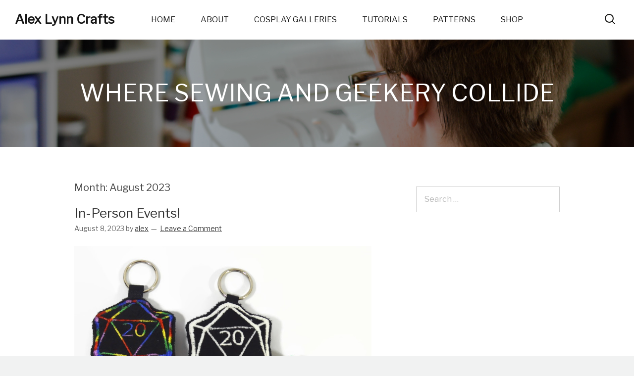

--- FILE ---
content_type: text/html; charset=UTF-8
request_url: https://alexlynncrafts.com/2023/08/
body_size: 9878
content:
<!DOCTYPE html>
<html lang="en-US">
<head>
<meta charset="UTF-8">
<link rel="profile" href="http://gmpg.org/xfn/11">
<title>August 2023 &#8211; Alex Lynn Crafts</title>
<meta name='robots' content='max-image-preview:large' />
<meta name="viewport" content="width=device-width" />

<link rel='dns-prefetch' href='//fonts.googleapis.com' />
<link rel="alternate" type="application/rss+xml" title="Alex Lynn Crafts &raquo; Feed" href="https://alexlynncrafts.com/feed/" />
<link rel="alternate" type="application/rss+xml" title="Alex Lynn Crafts &raquo; Comments Feed" href="https://alexlynncrafts.com/comments/feed/" />
<link rel="pingback" href="https://alexlynncrafts.com/xmlrpc.php" />
<style id='wp-img-auto-sizes-contain-inline-css' type='text/css'>
img:is([sizes=auto i],[sizes^="auto," i]){contain-intrinsic-size:3000px 1500px}
/*# sourceURL=wp-img-auto-sizes-contain-inline-css */
</style>
<style id='wp-emoji-styles-inline-css' type='text/css'>

	img.wp-smiley, img.emoji {
		display: inline !important;
		border: none !important;
		box-shadow: none !important;
		height: 1em !important;
		width: 1em !important;
		margin: 0 0.07em !important;
		vertical-align: -0.1em !important;
		background: none !important;
		padding: 0 !important;
	}
/*# sourceURL=wp-emoji-styles-inline-css */
</style>
<style id='wp-block-library-inline-css' type='text/css'>
:root{--wp-block-synced-color:#7a00df;--wp-block-synced-color--rgb:122,0,223;--wp-bound-block-color:var(--wp-block-synced-color);--wp-editor-canvas-background:#ddd;--wp-admin-theme-color:#007cba;--wp-admin-theme-color--rgb:0,124,186;--wp-admin-theme-color-darker-10:#006ba1;--wp-admin-theme-color-darker-10--rgb:0,107,160.5;--wp-admin-theme-color-darker-20:#005a87;--wp-admin-theme-color-darker-20--rgb:0,90,135;--wp-admin-border-width-focus:2px}@media (min-resolution:192dpi){:root{--wp-admin-border-width-focus:1.5px}}.wp-element-button{cursor:pointer}:root .has-very-light-gray-background-color{background-color:#eee}:root .has-very-dark-gray-background-color{background-color:#313131}:root .has-very-light-gray-color{color:#eee}:root .has-very-dark-gray-color{color:#313131}:root .has-vivid-green-cyan-to-vivid-cyan-blue-gradient-background{background:linear-gradient(135deg,#00d084,#0693e3)}:root .has-purple-crush-gradient-background{background:linear-gradient(135deg,#34e2e4,#4721fb 50%,#ab1dfe)}:root .has-hazy-dawn-gradient-background{background:linear-gradient(135deg,#faaca8,#dad0ec)}:root .has-subdued-olive-gradient-background{background:linear-gradient(135deg,#fafae1,#67a671)}:root .has-atomic-cream-gradient-background{background:linear-gradient(135deg,#fdd79a,#004a59)}:root .has-nightshade-gradient-background{background:linear-gradient(135deg,#330968,#31cdcf)}:root .has-midnight-gradient-background{background:linear-gradient(135deg,#020381,#2874fc)}:root{--wp--preset--font-size--normal:16px;--wp--preset--font-size--huge:42px}.has-regular-font-size{font-size:1em}.has-larger-font-size{font-size:2.625em}.has-normal-font-size{font-size:var(--wp--preset--font-size--normal)}.has-huge-font-size{font-size:var(--wp--preset--font-size--huge)}.has-text-align-center{text-align:center}.has-text-align-left{text-align:left}.has-text-align-right{text-align:right}.has-fit-text{white-space:nowrap!important}#end-resizable-editor-section{display:none}.aligncenter{clear:both}.items-justified-left{justify-content:flex-start}.items-justified-center{justify-content:center}.items-justified-right{justify-content:flex-end}.items-justified-space-between{justify-content:space-between}.screen-reader-text{border:0;clip-path:inset(50%);height:1px;margin:-1px;overflow:hidden;padding:0;position:absolute;width:1px;word-wrap:normal!important}.screen-reader-text:focus{background-color:#ddd;clip-path:none;color:#444;display:block;font-size:1em;height:auto;left:5px;line-height:normal;padding:15px 23px 14px;text-decoration:none;top:5px;width:auto;z-index:100000}html :where(.has-border-color){border-style:solid}html :where([style*=border-top-color]){border-top-style:solid}html :where([style*=border-right-color]){border-right-style:solid}html :where([style*=border-bottom-color]){border-bottom-style:solid}html :where([style*=border-left-color]){border-left-style:solid}html :where([style*=border-width]){border-style:solid}html :where([style*=border-top-width]){border-top-style:solid}html :where([style*=border-right-width]){border-right-style:solid}html :where([style*=border-bottom-width]){border-bottom-style:solid}html :where([style*=border-left-width]){border-left-style:solid}html :where(img[class*=wp-image-]){height:auto;max-width:100%}:where(figure){margin:0 0 1em}html :where(.is-position-sticky){--wp-admin--admin-bar--position-offset:var(--wp-admin--admin-bar--height,0px)}@media screen and (max-width:600px){html :where(.is-position-sticky){--wp-admin--admin-bar--position-offset:0px}}

/*# sourceURL=wp-block-library-inline-css */
</style><style id='wp-block-paragraph-inline-css' type='text/css'>
.is-small-text{font-size:.875em}.is-regular-text{font-size:1em}.is-large-text{font-size:2.25em}.is-larger-text{font-size:3em}.has-drop-cap:not(:focus):first-letter{float:left;font-size:8.4em;font-style:normal;font-weight:100;line-height:.68;margin:.05em .1em 0 0;text-transform:uppercase}body.rtl .has-drop-cap:not(:focus):first-letter{float:none;margin-left:.1em}p.has-drop-cap.has-background{overflow:hidden}:root :where(p.has-background){padding:1.25em 2.375em}:where(p.has-text-color:not(.has-link-color)) a{color:inherit}p.has-text-align-left[style*="writing-mode:vertical-lr"],p.has-text-align-right[style*="writing-mode:vertical-rl"]{rotate:180deg}
/*# sourceURL=https://alexlynncrafts.com/wp-includes/blocks/paragraph/style.min.css */
</style>
<style id='global-styles-inline-css' type='text/css'>
:root{--wp--preset--aspect-ratio--square: 1;--wp--preset--aspect-ratio--4-3: 4/3;--wp--preset--aspect-ratio--3-4: 3/4;--wp--preset--aspect-ratio--3-2: 3/2;--wp--preset--aspect-ratio--2-3: 2/3;--wp--preset--aspect-ratio--16-9: 16/9;--wp--preset--aspect-ratio--9-16: 9/16;--wp--preset--color--black: #000000;--wp--preset--color--cyan-bluish-gray: #abb8c3;--wp--preset--color--white: #ffffff;--wp--preset--color--pale-pink: #f78da7;--wp--preset--color--vivid-red: #cf2e2e;--wp--preset--color--luminous-vivid-orange: #ff6900;--wp--preset--color--luminous-vivid-amber: #fcb900;--wp--preset--color--light-green-cyan: #7bdcb5;--wp--preset--color--vivid-green-cyan: #00d084;--wp--preset--color--pale-cyan-blue: #8ed1fc;--wp--preset--color--vivid-cyan-blue: #0693e3;--wp--preset--color--vivid-purple: #9b51e0;--wp--preset--gradient--vivid-cyan-blue-to-vivid-purple: linear-gradient(135deg,rgb(6,147,227) 0%,rgb(155,81,224) 100%);--wp--preset--gradient--light-green-cyan-to-vivid-green-cyan: linear-gradient(135deg,rgb(122,220,180) 0%,rgb(0,208,130) 100%);--wp--preset--gradient--luminous-vivid-amber-to-luminous-vivid-orange: linear-gradient(135deg,rgb(252,185,0) 0%,rgb(255,105,0) 100%);--wp--preset--gradient--luminous-vivid-orange-to-vivid-red: linear-gradient(135deg,rgb(255,105,0) 0%,rgb(207,46,46) 100%);--wp--preset--gradient--very-light-gray-to-cyan-bluish-gray: linear-gradient(135deg,rgb(238,238,238) 0%,rgb(169,184,195) 100%);--wp--preset--gradient--cool-to-warm-spectrum: linear-gradient(135deg,rgb(74,234,220) 0%,rgb(151,120,209) 20%,rgb(207,42,186) 40%,rgb(238,44,130) 60%,rgb(251,105,98) 80%,rgb(254,248,76) 100%);--wp--preset--gradient--blush-light-purple: linear-gradient(135deg,rgb(255,206,236) 0%,rgb(152,150,240) 100%);--wp--preset--gradient--blush-bordeaux: linear-gradient(135deg,rgb(254,205,165) 0%,rgb(254,45,45) 50%,rgb(107,0,62) 100%);--wp--preset--gradient--luminous-dusk: linear-gradient(135deg,rgb(255,203,112) 0%,rgb(199,81,192) 50%,rgb(65,88,208) 100%);--wp--preset--gradient--pale-ocean: linear-gradient(135deg,rgb(255,245,203) 0%,rgb(182,227,212) 50%,rgb(51,167,181) 100%);--wp--preset--gradient--electric-grass: linear-gradient(135deg,rgb(202,248,128) 0%,rgb(113,206,126) 100%);--wp--preset--gradient--midnight: linear-gradient(135deg,rgb(2,3,129) 0%,rgb(40,116,252) 100%);--wp--preset--font-size--small: 13px;--wp--preset--font-size--medium: 20px;--wp--preset--font-size--large: 36px;--wp--preset--font-size--x-large: 42px;--wp--preset--spacing--20: 0.44rem;--wp--preset--spacing--30: 0.67rem;--wp--preset--spacing--40: 1rem;--wp--preset--spacing--50: 1.5rem;--wp--preset--spacing--60: 2.25rem;--wp--preset--spacing--70: 3.38rem;--wp--preset--spacing--80: 5.06rem;--wp--preset--shadow--natural: 6px 6px 9px rgba(0, 0, 0, 0.2);--wp--preset--shadow--deep: 12px 12px 50px rgba(0, 0, 0, 0.4);--wp--preset--shadow--sharp: 6px 6px 0px rgba(0, 0, 0, 0.2);--wp--preset--shadow--outlined: 6px 6px 0px -3px rgb(255, 255, 255), 6px 6px rgb(0, 0, 0);--wp--preset--shadow--crisp: 6px 6px 0px rgb(0, 0, 0);}:where(.is-layout-flex){gap: 0.5em;}:where(.is-layout-grid){gap: 0.5em;}body .is-layout-flex{display: flex;}.is-layout-flex{flex-wrap: wrap;align-items: center;}.is-layout-flex > :is(*, div){margin: 0;}body .is-layout-grid{display: grid;}.is-layout-grid > :is(*, div){margin: 0;}:where(.wp-block-columns.is-layout-flex){gap: 2em;}:where(.wp-block-columns.is-layout-grid){gap: 2em;}:where(.wp-block-post-template.is-layout-flex){gap: 1.25em;}:where(.wp-block-post-template.is-layout-grid){gap: 1.25em;}.has-black-color{color: var(--wp--preset--color--black) !important;}.has-cyan-bluish-gray-color{color: var(--wp--preset--color--cyan-bluish-gray) !important;}.has-white-color{color: var(--wp--preset--color--white) !important;}.has-pale-pink-color{color: var(--wp--preset--color--pale-pink) !important;}.has-vivid-red-color{color: var(--wp--preset--color--vivid-red) !important;}.has-luminous-vivid-orange-color{color: var(--wp--preset--color--luminous-vivid-orange) !important;}.has-luminous-vivid-amber-color{color: var(--wp--preset--color--luminous-vivid-amber) !important;}.has-light-green-cyan-color{color: var(--wp--preset--color--light-green-cyan) !important;}.has-vivid-green-cyan-color{color: var(--wp--preset--color--vivid-green-cyan) !important;}.has-pale-cyan-blue-color{color: var(--wp--preset--color--pale-cyan-blue) !important;}.has-vivid-cyan-blue-color{color: var(--wp--preset--color--vivid-cyan-blue) !important;}.has-vivid-purple-color{color: var(--wp--preset--color--vivid-purple) !important;}.has-black-background-color{background-color: var(--wp--preset--color--black) !important;}.has-cyan-bluish-gray-background-color{background-color: var(--wp--preset--color--cyan-bluish-gray) !important;}.has-white-background-color{background-color: var(--wp--preset--color--white) !important;}.has-pale-pink-background-color{background-color: var(--wp--preset--color--pale-pink) !important;}.has-vivid-red-background-color{background-color: var(--wp--preset--color--vivid-red) !important;}.has-luminous-vivid-orange-background-color{background-color: var(--wp--preset--color--luminous-vivid-orange) !important;}.has-luminous-vivid-amber-background-color{background-color: var(--wp--preset--color--luminous-vivid-amber) !important;}.has-light-green-cyan-background-color{background-color: var(--wp--preset--color--light-green-cyan) !important;}.has-vivid-green-cyan-background-color{background-color: var(--wp--preset--color--vivid-green-cyan) !important;}.has-pale-cyan-blue-background-color{background-color: var(--wp--preset--color--pale-cyan-blue) !important;}.has-vivid-cyan-blue-background-color{background-color: var(--wp--preset--color--vivid-cyan-blue) !important;}.has-vivid-purple-background-color{background-color: var(--wp--preset--color--vivid-purple) !important;}.has-black-border-color{border-color: var(--wp--preset--color--black) !important;}.has-cyan-bluish-gray-border-color{border-color: var(--wp--preset--color--cyan-bluish-gray) !important;}.has-white-border-color{border-color: var(--wp--preset--color--white) !important;}.has-pale-pink-border-color{border-color: var(--wp--preset--color--pale-pink) !important;}.has-vivid-red-border-color{border-color: var(--wp--preset--color--vivid-red) !important;}.has-luminous-vivid-orange-border-color{border-color: var(--wp--preset--color--luminous-vivid-orange) !important;}.has-luminous-vivid-amber-border-color{border-color: var(--wp--preset--color--luminous-vivid-amber) !important;}.has-light-green-cyan-border-color{border-color: var(--wp--preset--color--light-green-cyan) !important;}.has-vivid-green-cyan-border-color{border-color: var(--wp--preset--color--vivid-green-cyan) !important;}.has-pale-cyan-blue-border-color{border-color: var(--wp--preset--color--pale-cyan-blue) !important;}.has-vivid-cyan-blue-border-color{border-color: var(--wp--preset--color--vivid-cyan-blue) !important;}.has-vivid-purple-border-color{border-color: var(--wp--preset--color--vivid-purple) !important;}.has-vivid-cyan-blue-to-vivid-purple-gradient-background{background: var(--wp--preset--gradient--vivid-cyan-blue-to-vivid-purple) !important;}.has-light-green-cyan-to-vivid-green-cyan-gradient-background{background: var(--wp--preset--gradient--light-green-cyan-to-vivid-green-cyan) !important;}.has-luminous-vivid-amber-to-luminous-vivid-orange-gradient-background{background: var(--wp--preset--gradient--luminous-vivid-amber-to-luminous-vivid-orange) !important;}.has-luminous-vivid-orange-to-vivid-red-gradient-background{background: var(--wp--preset--gradient--luminous-vivid-orange-to-vivid-red) !important;}.has-very-light-gray-to-cyan-bluish-gray-gradient-background{background: var(--wp--preset--gradient--very-light-gray-to-cyan-bluish-gray) !important;}.has-cool-to-warm-spectrum-gradient-background{background: var(--wp--preset--gradient--cool-to-warm-spectrum) !important;}.has-blush-light-purple-gradient-background{background: var(--wp--preset--gradient--blush-light-purple) !important;}.has-blush-bordeaux-gradient-background{background: var(--wp--preset--gradient--blush-bordeaux) !important;}.has-luminous-dusk-gradient-background{background: var(--wp--preset--gradient--luminous-dusk) !important;}.has-pale-ocean-gradient-background{background: var(--wp--preset--gradient--pale-ocean) !important;}.has-electric-grass-gradient-background{background: var(--wp--preset--gradient--electric-grass) !important;}.has-midnight-gradient-background{background: var(--wp--preset--gradient--midnight) !important;}.has-small-font-size{font-size: var(--wp--preset--font-size--small) !important;}.has-medium-font-size{font-size: var(--wp--preset--font-size--medium) !important;}.has-large-font-size{font-size: var(--wp--preset--font-size--large) !important;}.has-x-large-font-size{font-size: var(--wp--preset--font-size--x-large) !important;}
/*# sourceURL=global-styles-inline-css */
</style>

<style id='classic-theme-styles-inline-css' type='text/css'>
/*! This file is auto-generated */
.wp-block-button__link{color:#fff;background-color:#32373c;border-radius:9999px;box-shadow:none;text-decoration:none;padding:calc(.667em + 2px) calc(1.333em + 2px);font-size:1.125em}.wp-block-file__button{background:#32373c;color:#fff;text-decoration:none}
/*# sourceURL=/wp-includes/css/classic-themes.min.css */
</style>
<link rel='stylesheet' id='omega-style-css' href='https://alexlynncrafts.com/wp-content/themes/hit/style.css?ver=70a221ff8031fca4b326749e0e2db49f' type='text/css' media='all' />
<link rel='stylesheet' id='hit-google-fonts-libre-css' href='//fonts.googleapis.com/css?family=Libre+Franklin:300,400' type='text/css' media='all' />
<script type="text/javascript" src="https://alexlynncrafts.com/wp-includes/js/jquery/jquery.min.js?ver=3.7.1" id="jquery-core-js"></script>
<script type="text/javascript" src="https://alexlynncrafts.com/wp-includes/js/jquery/jquery-migrate.min.js?ver=3.4.1" id="jquery-migrate-js"></script>
<script type="text/javascript" src="https://alexlynncrafts.com/wp-content/themes/hit/js/init.js?ver=70a221ff8031fca4b326749e0e2db49f" id="hit-init-js"></script>
<link rel="https://api.w.org/" href="https://alexlynncrafts.com/wp-json/" /><link rel="EditURI" type="application/rsd+xml" title="RSD" href="https://alexlynncrafts.com/xmlrpc.php?rsd" />
<!-- Analytics by WP Statistics - https://wp-statistics.com -->
	<!--[if lt IE 9]>
	<script src="https://alexlynncrafts.com/wp-content/themes/omega/js/html5.js" type="text/javascript"></script>
	<![endif]-->

<style type="text/css" id="custom-css"></style>
<style type="text/css">.recentcomments a{display:inline !important;padding:0 !important;margin:0 !important;}</style><style type="text/css" id="custom-background-css">
body.custom-background { background-image: url("https://alexlynncrafts.com/wp-content/uploads/2017/06/DSC_0048.jpg"); background-position: center top; background-size: cover; background-repeat: repeat; background-attachment: fixed; }
</style>
	</head>
<body class="wordpress ltr child-theme y2026 m01 d23 h20 friday logged-out custom-background plural archive date month" dir="ltr" itemscope="itemscope" itemtype="http://schema.org/WebPage">
<div class="site-container">
	<header id="header" class="site-header" role="banner" itemscope="itemscope" itemtype="http://schema.org/WPHeader"><div class="wrap"><div class="title-area"><h2 class="site-title" itemprop="headline"><a href="https://alexlynncrafts.com" title="Alex Lynn Crafts" rel="home">Alex Lynn Crafts</a></h2></div><nav id="navigation" class="nav-primary" role="navigation" itemscope="itemscope" itemtype="http://schema.org/SiteNavigationElement">	
	<div class="wrap"><a href="#" id="menu-icon" class="menu-icon"><span></span></a><ul id="menu-menu-1" class="menu omega-nav-menu menu-primary"><li id="menu-item-212" class="menu-item menu-item-type-custom menu-item-object-custom menu-item-home first menu-item-212"><a href="https://alexlynncrafts.com/">Home</a></li>
<li id="menu-item-213" class="menu-item menu-item-type-post_type menu-item-object-page menu-item-213"><a href="https://alexlynncrafts.com/about/">About</a></li>
<li id="menu-item-214" class="menu-item menu-item-type-post_type menu-item-object-page menu-item-has-children menu-item-214"><a href="https://alexlynncrafts.com/cosplay-galleries/">Cosplay Galleries</a>
<ul class="sub-menu">
	<li id="menu-item-689" class="menu-item menu-item-type-post_type menu-item-object-post menu-item-689"><a href="https://alexlynncrafts.com/2017/09/cosplay-photos-max-rockatansky-mad-max-fury-road/">Max Rockatansky &#8211; Mad Max: Fury Road</a></li>
	<li id="menu-item-365" class="menu-item menu-item-type-post_type menu-item-object-page menu-item-365"><a href="https://alexlynncrafts.com/cosplay-galleries/false-prophet-flareon-twitch-plays-pokemon/">False Prophet Flareon – Twitch Plays Pokemon</a></li>
	<li id="menu-item-263" class="menu-item menu-item-type-post_type menu-item-object-page menu-item-263"><a href="https://alexlynncrafts.com/cosplay-galleries/ravio-link-between-worlds/">Ravio – Link Between Worlds</a></li>
	<li id="menu-item-216" class="menu-item menu-item-type-post_type menu-item-object-page menu-item-216"><a href="https://alexlynncrafts.com/cosplay-galleries/exalted-mesmer-guild-wars-2/">Exalted Mesmer – Guild Wars 2</a></li>
	<li id="menu-item-215" class="menu-item menu-item-type-post_type menu-item-object-page menu-item-215"><a href="https://alexlynncrafts.com/cosplay-galleries/country-elementalist-guild-wars-2/">Country Elementalist – Guild Wars 2</a></li>
	<li id="menu-item-219" class="menu-item menu-item-type-post_type menu-item-object-page menu-item-219"><a href="https://alexlynncrafts.com/cosplay-galleries/yukari-takeba-persona-3/">Yukari Takeba – Persona 3</a></li>
	<li id="menu-item-218" class="menu-item menu-item-type-post_type menu-item-object-page menu-item-218"><a href="https://alexlynncrafts.com/cosplay-galleries/merrill-dragon-age-2/">Merrill – Dragon Age 2</a></li>
	<li id="menu-item-217" class="menu-item menu-item-type-post_type menu-item-object-page menu-item-217"><a href="https://alexlynncrafts.com/cosplay-galleries/leader-clair-pokemon-hgss/">Leader Clair – Pokemon HG/SS</a></li>
	<li id="menu-item-328" class="menu-item menu-item-type-post_type menu-item-object-page menu-item-328"><a href="https://alexlynncrafts.com/cosplay-galleries/white-mage-yuna-final-fantasy-x-2/">White Mage Yuna – Final Fantasy X-2</a></li>
	<li id="menu-item-329" class="menu-item menu-item-type-post_type menu-item-object-page menu-item-329"><a href="https://alexlynncrafts.com/cosplay-galleries/trainer-yuna-final-fantasy-x-2/">Trainer Yuna – Final Fantasy X-2</a></li>
</ul>
</li>
<li id="menu-item-220" class="menu-item menu-item-type-taxonomy menu-item-object-category menu-item-220"><a href="https://alexlynncrafts.com/category/tutorials/">Tutorials</a></li>
<li id="menu-item-242" class="menu-item menu-item-type-taxonomy menu-item-object-category menu-item-242"><a href="https://alexlynncrafts.com/category/patterns/">Patterns</a></li>
<li id="menu-item-518" class="menu-item menu-item-type-custom menu-item-object-custom last menu-item-518"><a href="https://creatoriq.cc/3ZFESkC">Shop</a></li>
</ul></div></nav><!-- .nav-primary --><form role="search" method="get" class="search-form" action="https://alexlynncrafts.com/">	
	<input type="search" class="search-field" placeholder="Search &hellip;" value="" name="s" title="">	<input type="submit" class="search-submit" value="Search">
</form></div></header><!-- .site-header --><div class="site-intro"><h2 class='intro-title'>Where Sewing and Geekery Collide</h2></div>	<div class="site-inner">
		<div class="wrap">	<main  class="content" id="content" role="main" itemprop="mainEntityOfPage" itemscope="itemscope" itemtype="http://schema.org/Blog">
		
		<header class="page-header">
			<h1 class="archive-title">
				Month: <span>August 2023</span>			</h1>
					</header><!-- .page-header -->

			<article id="post-1458" class="entry post publish author-alex post-1458 format-standard has-post-thumbnail category-general post_tag-dice post_tag-dolls post_tag-events post_tag-headbands post_tag-keychains post_tag-markets post_tag-products" itemscope="itemscope" itemtype="http://schema.org/BlogPosting" itemprop="blogPost"><div class="entry-wrap">
			<header class="entry-header">	<h2 class="entry-title" itemprop="headline"><a href="https://alexlynncrafts.com/2023/08/in-person-events/" rel="bookmark">In-Person Events!</a></h2>
<div class="entry-meta">
	<time class="entry-time" datetime="2023-08-08T15:40:05-04:00" itemprop="datePublished" title="Tuesday, August 8, 2023, 3:40 pm">August 8, 2023</time>
	<span class="entry-author" itemprop="author" itemscope="itemscope" itemtype="http://schema.org/Person">by <a href="https://alexlynncrafts.com/author/alex/" title="Posts by alex" rel="author" class="url fn n" itemprop="url"><span itemprop="name">alex</span></a></span>	
	<span class="entry-comments-link"><a href="https://alexlynncrafts.com/2023/08/in-person-events/#respond">Leave a Comment</a></span>	</div><!-- .entry-meta --></header><!-- .entry-header -->		
	<div class="entry-summary" itemprop="description">
<a href="https://alexlynncrafts.com/2023/08/in-person-events/" title="In-Person Events!"><img width="879" height="1055" src="https://alexlynncrafts.com/wp-content/uploads/2023/08/Keychains.jpg" class=" wp-post-image" alt="" decoding="async" fetchpriority="high" srcset="https://alexlynncrafts.com/wp-content/uploads/2023/08/Keychains.jpg 879w, https://alexlynncrafts.com/wp-content/uploads/2023/08/Keychains-250x300.jpg 250w, https://alexlynncrafts.com/wp-content/uploads/2023/08/Keychains-853x1024.jpg 853w, https://alexlynncrafts.com/wp-content/uploads/2023/08/Keychains-768x922.jpg 768w" sizes="(max-width: 879px) 100vw, 879px" itemprop="image" /></a><p>I&#8217;m starting to do more in-person marketplace events, so I thought it would be useful to have a page to show off all the fun goodies I will have, since it&#8217;s a lot different from my Etsy store. Next event: Trenton Punk Rock Flea Market (and Tattoo Convention!!) &#8211; September 9 &amp; 10 Here is &#8230; <span class="more"><a class="more-link" href="https://alexlynncrafts.com/2023/08/in-person-events/">[Read more&#8230;]</a></span></p>
	
	</div>
<footer class="entry-footer"><div class="entry-meta">
	<span class="entry-terms category" itemprop="articleSection">Posted in: <a href="https://alexlynncrafts.com/category/general/" rel="tag">General</a></span>	<span class="entry-terms post_tag" itemprop="keywords">Tagged: <a href="https://alexlynncrafts.com/tag/dice/" rel="tag">dice</a>, <a href="https://alexlynncrafts.com/tag/dolls/" rel="tag">dolls</a>, <a href="https://alexlynncrafts.com/tag/events/" rel="tag">events</a>, <a href="https://alexlynncrafts.com/tag/headbands/" rel="tag">headbands</a>, <a href="https://alexlynncrafts.com/tag/keychains/" rel="tag">keychains</a>, <a href="https://alexlynncrafts.com/tag/markets/" rel="tag">markets</a>, <a href="https://alexlynncrafts.com/tag/products/" rel="tag">products</a></span>		
</div></footer>		</div></article>				
		
	</main><!-- .content -->
			
	<aside id="sidebar" class="sidebar sidebar-primary widget-area" role="complementary" itemscope itemtype="http://schema.org/WPSideBar">	
				<section id="search-2" class="widget widget-1 even widget-first widget_search"><div class="widget-wrap"><form role="search" method="get" class="search-form" action="https://alexlynncrafts.com/">	
	<input type="search" class="search-field" placeholder="Search &hellip;" value="" name="s" title="">	<input type="submit" class="search-submit" value="Search">
</form></div></section><section id="custom_html-2" class="widget_text widget widget-2 odd widget_custom_html"><div class="widget_text widget-wrap"><div class="textwidget custom-html-widget"><!-- START ADVERTISER: Etsy (US) from awin.com -->
<a href="https://www.awin1.com/cread.php?s=2860138&v=6220&q=411072&r=886013">
    <img src="https://www.awin1.com/cshow.php?s=2860138&v=6220&q=411072&r=886013" border="0">
</a>
<!-- END ADVERTISER: Etsy (US) from awin.com -->

<script type="text/javascript" src="//downloads.mailchimp.com/js/signup-forms/popup/embed.js" data-dojo-config="usePlainJson: true, isDebug: false"></script><script type="text/javascript">require(["mojo/signup-forms/Loader"], function(L) { L.start({"baseUrl":"mc.us15.list-manage.com","uuid":"cef7e08d6df24fb57e8dd6e77","lid":"e1bcaef7bb"}) })</script></div></div></section><section id="categories-2" class="widget widget-3 even widget_categories"><div class="widget-wrap"><h4 class="widget-title">Categories</h4>
			<ul>
					<li class="cat-item cat-item-5"><a href="https://alexlynncrafts.com/category/cosplay/">Cosplay</a>
</li>
	<li class="cat-item cat-item-2"><a href="https://alexlynncrafts.com/category/general/">General</a>
</li>
	<li class="cat-item cat-item-25"><a href="https://alexlynncrafts.com/category/patterns/">Patterns</a>
</li>
	<li class="cat-item cat-item-31"><a href="https://alexlynncrafts.com/category/projects/">Projects</a>
</li>
	<li class="cat-item cat-item-11"><a href="https://alexlynncrafts.com/category/tutorial/">Tutorial</a>
</li>
	<li class="cat-item cat-item-12"><a href="https://alexlynncrafts.com/category/tutorials/">Tutorials</a>
</li>
			</ul>

			</div></section>
		<section id="recent-posts-2" class="widget widget-4 odd widget_recent_entries"><div class="widget-wrap">
		<h4 class="widget-title">Recent Posts</h4>
		<ul>
											<li>
					<a href="https://alexlynncrafts.com/2025/10/no-slop-real-sewing-patterns-clothing-edition/">NO SLOP: Real Sewing Patterns &#8211; Clothing Edition</a>
									</li>
											<li>
					<a href="https://alexlynncrafts.com/2024/11/even-more-baldurs-gate-3-gifts-by-real-artists/">Even More Baldur&#8217;s Gate 3 Gifts by Real Artists!</a>
									</li>
											<li>
					<a href="https://alexlynncrafts.com/2024/10/making-leather-armor-for-beginners/">Making Leather Armor for Beginners!</a>
									</li>
											<li>
					<a href="https://alexlynncrafts.com/2024/03/plush-commission-faqs/">Plush Commission FAQs</a>
									</li>
											<li>
					<a href="https://alexlynncrafts.com/2024/02/new-pattern-luna-the-red-panda/">New Pattern: Luna the Red Panda</a>
									</li>
					</ul>

		</div></section><section id="recent-comments-2" class="widget widget-5 even widget_recent_comments"><div class="widget-wrap"><h4 class="widget-title">Recent Comments</h4><ul id="recentcomments"><li class="recentcomments"><span class="comment-author-link">alex</span> on <a href="https://alexlynncrafts.com/2024/01/cosplay-the-dragon-queen/#comment-54180">Cosplay: The Dragon Queen</a></li><li class="recentcomments"><span class="comment-author-link">Guillermo</span> on <a href="https://alexlynncrafts.com/2024/01/cosplay-the-dragon-queen/#comment-54177">Cosplay: The Dragon Queen</a></li><li class="recentcomments"><span class="comment-author-link">alex</span> on <a href="https://alexlynncrafts.com/2018/02/new-sewing-pattern-ita-messenger-bag/#comment-53939">New Sewing Pattern: The Ita Messenger Bag</a></li><li class="recentcomments"><span class="comment-author-link">alex</span> on <a href="https://alexlynncrafts.com/2021/03/diy-sewing-machine-extension-table/#comment-53938">DIY Sewing Machine Extension Table</a></li><li class="recentcomments"><span class="comment-author-link">DrSteggy</span> on <a href="https://alexlynncrafts.com/2018/02/new-sewing-pattern-ita-messenger-bag/#comment-52545">New Sewing Pattern: The Ita Messenger Bag</a></li></ul></div></section><section id="archives-2" class="widget widget-6 odd widget_archive"><div class="widget-wrap"><h4 class="widget-title">Archives</h4>
			<ul>
					<li><a href='https://alexlynncrafts.com/2025/10/'>October 2025</a></li>
	<li><a href='https://alexlynncrafts.com/2024/11/'>November 2024</a></li>
	<li><a href='https://alexlynncrafts.com/2024/10/'>October 2024</a></li>
	<li><a href='https://alexlynncrafts.com/2024/03/'>March 2024</a></li>
	<li><a href='https://alexlynncrafts.com/2024/02/'>February 2024</a></li>
	<li><a href='https://alexlynncrafts.com/2024/01/'>January 2024</a></li>
	<li><a href='https://alexlynncrafts.com/2023/12/'>December 2023</a></li>
	<li><a href='https://alexlynncrafts.com/2023/11/'>November 2023</a></li>
	<li><a href='https://alexlynncrafts.com/2023/08/' aria-current="page">August 2023</a></li>
	<li><a href='https://alexlynncrafts.com/2023/07/'>July 2023</a></li>
	<li><a href='https://alexlynncrafts.com/2023/04/'>April 2023</a></li>
	<li><a href='https://alexlynncrafts.com/2023/01/'>January 2023</a></li>
	<li><a href='https://alexlynncrafts.com/2022/11/'>November 2022</a></li>
	<li><a href='https://alexlynncrafts.com/2022/06/'>June 2022</a></li>
	<li><a href='https://alexlynncrafts.com/2021/04/'>April 2021</a></li>
	<li><a href='https://alexlynncrafts.com/2021/03/'>March 2021</a></li>
	<li><a href='https://alexlynncrafts.com/2021/01/'>January 2021</a></li>
	<li><a href='https://alexlynncrafts.com/2020/12/'>December 2020</a></li>
	<li><a href='https://alexlynncrafts.com/2020/11/'>November 2020</a></li>
	<li><a href='https://alexlynncrafts.com/2020/10/'>October 2020</a></li>
	<li><a href='https://alexlynncrafts.com/2020/09/'>September 2020</a></li>
	<li><a href='https://alexlynncrafts.com/2020/08/'>August 2020</a></li>
	<li><a href='https://alexlynncrafts.com/2020/07/'>July 2020</a></li>
	<li><a href='https://alexlynncrafts.com/2020/06/'>June 2020</a></li>
	<li><a href='https://alexlynncrafts.com/2020/04/'>April 2020</a></li>
	<li><a href='https://alexlynncrafts.com/2020/03/'>March 2020</a></li>
	<li><a href='https://alexlynncrafts.com/2020/01/'>January 2020</a></li>
	<li><a href='https://alexlynncrafts.com/2019/04/'>April 2019</a></li>
	<li><a href='https://alexlynncrafts.com/2019/03/'>March 2019</a></li>
	<li><a href='https://alexlynncrafts.com/2019/02/'>February 2019</a></li>
	<li><a href='https://alexlynncrafts.com/2019/01/'>January 2019</a></li>
	<li><a href='https://alexlynncrafts.com/2018/12/'>December 2018</a></li>
	<li><a href='https://alexlynncrafts.com/2018/10/'>October 2018</a></li>
	<li><a href='https://alexlynncrafts.com/2018/09/'>September 2018</a></li>
	<li><a href='https://alexlynncrafts.com/2018/08/'>August 2018</a></li>
	<li><a href='https://alexlynncrafts.com/2018/07/'>July 2018</a></li>
	<li><a href='https://alexlynncrafts.com/2018/06/'>June 2018</a></li>
	<li><a href='https://alexlynncrafts.com/2018/05/'>May 2018</a></li>
	<li><a href='https://alexlynncrafts.com/2018/04/'>April 2018</a></li>
	<li><a href='https://alexlynncrafts.com/2018/03/'>March 2018</a></li>
	<li><a href='https://alexlynncrafts.com/2018/02/'>February 2018</a></li>
	<li><a href='https://alexlynncrafts.com/2018/01/'>January 2018</a></li>
	<li><a href='https://alexlynncrafts.com/2017/11/'>November 2017</a></li>
	<li><a href='https://alexlynncrafts.com/2017/10/'>October 2017</a></li>
	<li><a href='https://alexlynncrafts.com/2017/09/'>September 2017</a></li>
	<li><a href='https://alexlynncrafts.com/2017/08/'>August 2017</a></li>
	<li><a href='https://alexlynncrafts.com/2017/07/'>July 2017</a></li>
	<li><a href='https://alexlynncrafts.com/2017/06/'>June 2017</a></li>
	<li><a href='https://alexlynncrafts.com/2017/04/'>April 2017</a></li>
	<li><a href='https://alexlynncrafts.com/2017/01/'>January 2017</a></li>
	<li><a href='https://alexlynncrafts.com/2016/10/'>October 2016</a></li>
	<li><a href='https://alexlynncrafts.com/2016/08/'>August 2016</a></li>
	<li><a href='https://alexlynncrafts.com/2016/07/'>July 2016</a></li>
	<li><a href='https://alexlynncrafts.com/2016/06/'>June 2016</a></li>
	<li><a href='https://alexlynncrafts.com/2016/05/'>May 2016</a></li>
	<li><a href='https://alexlynncrafts.com/2015/08/'>August 2015</a></li>
	<li><a href='https://alexlynncrafts.com/2015/05/'>May 2015</a></li>
	<li><a href='https://alexlynncrafts.com/2014/10/'>October 2014</a></li>
	<li><a href='https://alexlynncrafts.com/2014/06/'>June 2014</a></li>
	<li><a href='https://alexlynncrafts.com/2014/04/'>April 2014</a></li>
	<li><a href='https://alexlynncrafts.com/2014/03/'>March 2014</a></li>
	<li><a href='https://alexlynncrafts.com/2014/02/'>February 2014</a></li>
			</ul>

			</div></section><section id="meta-2" class="widget widget-7 even widget-last widget_meta"><div class="widget-wrap"><h4 class="widget-title">Meta</h4>
		<ul>
						<li><a href="https://alexlynncrafts.com/wp-login.php">Log in</a></li>
			<li><a href="https://alexlynncrafts.com/feed/">Entries feed</a></li>
			<li><a href="https://alexlynncrafts.com/comments/feed/">Comments feed</a></li>

			<li><a href="https://wordpress.org/">WordPress.org</a></li>
		</ul>

		</div></section>		  	</aside><!-- .sidebar -->
</div>	</div><!-- .site-inner -->
	<footer id="footer" class="site-footer" role="contentinfo" itemscope="itemscope" itemtype="http://schema.org/WPFooter"><div class="wrap"><div class="footer-content footer-insert"><p class="copyright">Copyright &#169; 2026 Alex Lynn Crafts.</p>

<p class="credit"><a class="child-link" href="https://themehit.com/hit" title="Hit WordPress Theme">Hit</a> WordPress Theme by ThemeHit</p></div></div></footer><!-- .site-footer --></div><!-- .site-container -->
<script type="speculationrules">
{"prefetch":[{"source":"document","where":{"and":[{"href_matches":"/*"},{"not":{"href_matches":["/wp-*.php","/wp-admin/*","/wp-content/uploads/*","/wp-content/*","/wp-content/plugins/*","/wp-content/themes/hit/*","/wp-content/themes/omega/*","/*\\?(.+)"]}},{"not":{"selector_matches":"a[rel~=\"nofollow\"]"}},{"not":{"selector_matches":".no-prefetch, .no-prefetch a"}}]},"eagerness":"conservative"}]}
</script>
<script type="text/javascript" src="https://alexlynncrafts.com/wp-content/themes/hit/js/superfish.js?ver=1.0.0" id="jquery-superfish-js"></script>
<script type="text/javascript" id="wp-statistics-tracker-js-extra">
/* <![CDATA[ */
var WP_Statistics_Tracker_Object = {"requestUrl":"https://alexlynncrafts.com/wp-json/wp-statistics/v2","ajaxUrl":"https://alexlynncrafts.com/wp-admin/admin-ajax.php","hitParams":{"wp_statistics_hit":1,"source_type":"archive","source_id":0,"search_query":"","signature":"594cd623c2b933832646bbf560bd3f9c","endpoint":"hit"},"option":{"dntEnabled":"1","bypassAdBlockers":"","consentIntegration":{"name":null,"status":[]},"isPreview":false,"userOnline":false,"trackAnonymously":false,"isWpConsentApiActive":false,"consentLevel":"disabled"},"isLegacyEventLoaded":"","customEventAjaxUrl":"https://alexlynncrafts.com/wp-admin/admin-ajax.php?action=wp_statistics_custom_event&nonce=a4840ab343","onlineParams":{"wp_statistics_hit":1,"source_type":"archive","source_id":0,"search_query":"","signature":"594cd623c2b933832646bbf560bd3f9c","action":"wp_statistics_online_check"},"jsCheckTime":"60000"};
//# sourceURL=wp-statistics-tracker-js-extra
/* ]]> */
</script>
<script type="text/javascript" src="https://alexlynncrafts.com/wp-content/plugins/wp-statistics/assets/js/tracker.js?ver=14.16" id="wp-statistics-tracker-js"></script>
<script id="wp-emoji-settings" type="application/json">
{"baseUrl":"https://s.w.org/images/core/emoji/17.0.2/72x72/","ext":".png","svgUrl":"https://s.w.org/images/core/emoji/17.0.2/svg/","svgExt":".svg","source":{"concatemoji":"https://alexlynncrafts.com/wp-includes/js/wp-emoji-release.min.js?ver=70a221ff8031fca4b326749e0e2db49f"}}
</script>
<script type="module">
/* <![CDATA[ */
/*! This file is auto-generated */
const a=JSON.parse(document.getElementById("wp-emoji-settings").textContent),o=(window._wpemojiSettings=a,"wpEmojiSettingsSupports"),s=["flag","emoji"];function i(e){try{var t={supportTests:e,timestamp:(new Date).valueOf()};sessionStorage.setItem(o,JSON.stringify(t))}catch(e){}}function c(e,t,n){e.clearRect(0,0,e.canvas.width,e.canvas.height),e.fillText(t,0,0);t=new Uint32Array(e.getImageData(0,0,e.canvas.width,e.canvas.height).data);e.clearRect(0,0,e.canvas.width,e.canvas.height),e.fillText(n,0,0);const a=new Uint32Array(e.getImageData(0,0,e.canvas.width,e.canvas.height).data);return t.every((e,t)=>e===a[t])}function p(e,t){e.clearRect(0,0,e.canvas.width,e.canvas.height),e.fillText(t,0,0);var n=e.getImageData(16,16,1,1);for(let e=0;e<n.data.length;e++)if(0!==n.data[e])return!1;return!0}function u(e,t,n,a){switch(t){case"flag":return n(e,"\ud83c\udff3\ufe0f\u200d\u26a7\ufe0f","\ud83c\udff3\ufe0f\u200b\u26a7\ufe0f")?!1:!n(e,"\ud83c\udde8\ud83c\uddf6","\ud83c\udde8\u200b\ud83c\uddf6")&&!n(e,"\ud83c\udff4\udb40\udc67\udb40\udc62\udb40\udc65\udb40\udc6e\udb40\udc67\udb40\udc7f","\ud83c\udff4\u200b\udb40\udc67\u200b\udb40\udc62\u200b\udb40\udc65\u200b\udb40\udc6e\u200b\udb40\udc67\u200b\udb40\udc7f");case"emoji":return!a(e,"\ud83e\u1fac8")}return!1}function f(e,t,n,a){let r;const o=(r="undefined"!=typeof WorkerGlobalScope&&self instanceof WorkerGlobalScope?new OffscreenCanvas(300,150):document.createElement("canvas")).getContext("2d",{willReadFrequently:!0}),s=(o.textBaseline="top",o.font="600 32px Arial",{});return e.forEach(e=>{s[e]=t(o,e,n,a)}),s}function r(e){var t=document.createElement("script");t.src=e,t.defer=!0,document.head.appendChild(t)}a.supports={everything:!0,everythingExceptFlag:!0},new Promise(t=>{let n=function(){try{var e=JSON.parse(sessionStorage.getItem(o));if("object"==typeof e&&"number"==typeof e.timestamp&&(new Date).valueOf()<e.timestamp+604800&&"object"==typeof e.supportTests)return e.supportTests}catch(e){}return null}();if(!n){if("undefined"!=typeof Worker&&"undefined"!=typeof OffscreenCanvas&&"undefined"!=typeof URL&&URL.createObjectURL&&"undefined"!=typeof Blob)try{var e="postMessage("+f.toString()+"("+[JSON.stringify(s),u.toString(),c.toString(),p.toString()].join(",")+"));",a=new Blob([e],{type:"text/javascript"});const r=new Worker(URL.createObjectURL(a),{name:"wpTestEmojiSupports"});return void(r.onmessage=e=>{i(n=e.data),r.terminate(),t(n)})}catch(e){}i(n=f(s,u,c,p))}t(n)}).then(e=>{for(const n in e)a.supports[n]=e[n],a.supports.everything=a.supports.everything&&a.supports[n],"flag"!==n&&(a.supports.everythingExceptFlag=a.supports.everythingExceptFlag&&a.supports[n]);var t;a.supports.everythingExceptFlag=a.supports.everythingExceptFlag&&!a.supports.flag,a.supports.everything||((t=a.source||{}).concatemoji?r(t.concatemoji):t.wpemoji&&t.twemoji&&(r(t.twemoji),r(t.wpemoji)))});
//# sourceURL=https://alexlynncrafts.com/wp-includes/js/wp-emoji-loader.min.js
/* ]]> */
</script>
</body>
</html>